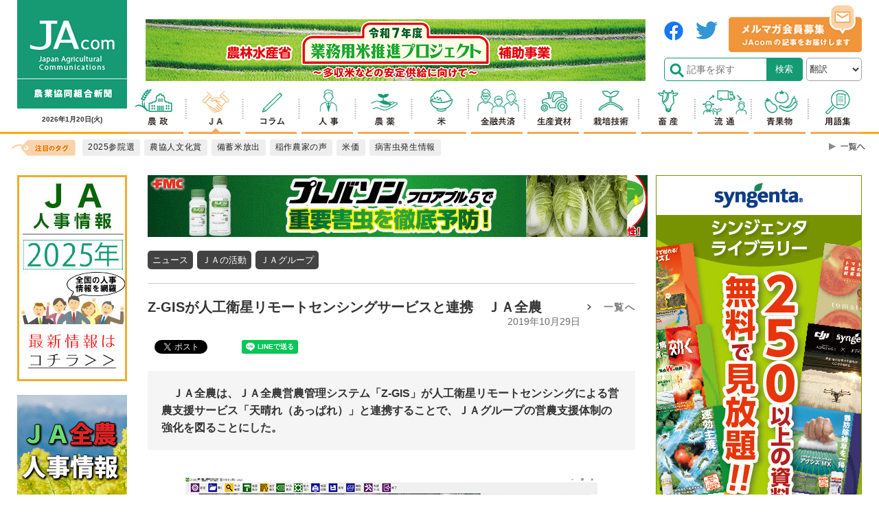

--- FILE ---
content_type: text/html; charset=utf-8
request_url: https://www.google.com/recaptcha/api2/aframe
body_size: 181
content:
<!DOCTYPE HTML><html><head><meta http-equiv="content-type" content="text/html; charset=UTF-8"></head><body><script nonce="bLAOs9lBChhTsIRqNhaJjw">/** Anti-fraud and anti-abuse applications only. See google.com/recaptcha */ try{var clients={'sodar':'https://pagead2.googlesyndication.com/pagead/sodar?'};window.addEventListener("message",function(a){try{if(a.source===window.parent){var b=JSON.parse(a.data);var c=clients[b['id']];if(c){var d=document.createElement('img');d.src=c+b['params']+'&rc='+(localStorage.getItem("rc::a")?sessionStorage.getItem("rc::b"):"");window.document.body.appendChild(d);sessionStorage.setItem("rc::e",parseInt(sessionStorage.getItem("rc::e")||0)+1);localStorage.setItem("rc::h",'1768900427004');}}}catch(b){}});window.parent.postMessage("_grecaptcha_ready", "*");}catch(b){}</script></body></html>